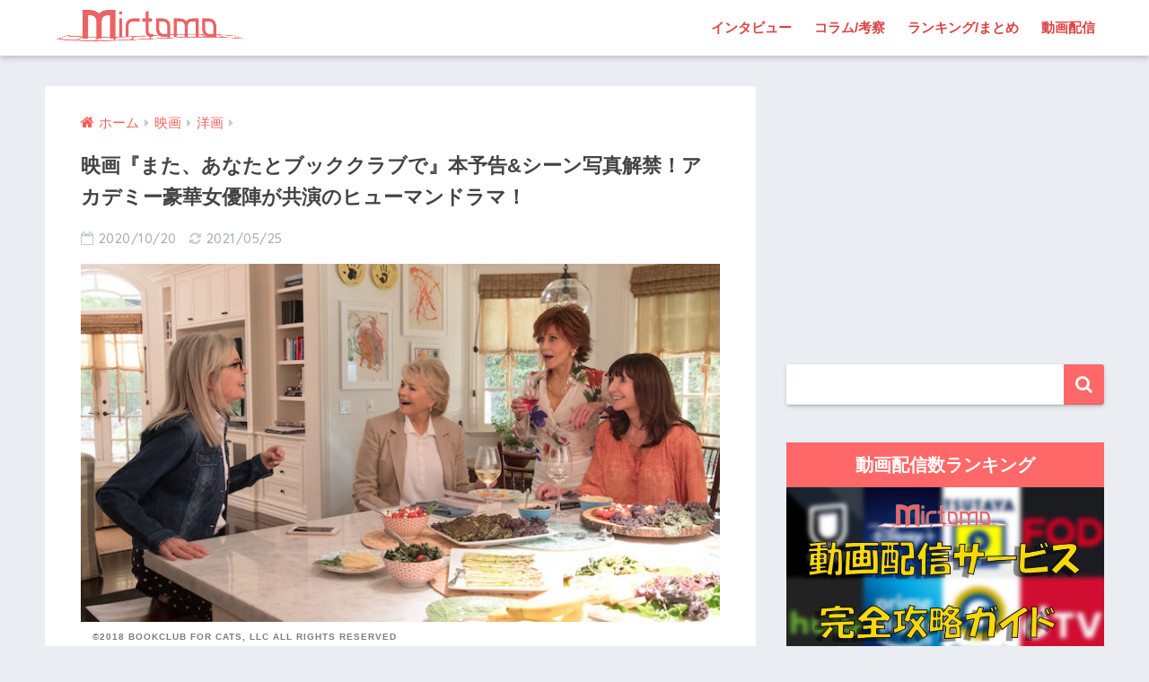

--- FILE ---
content_type: text/html; charset=utf-8
request_url: https://www.google.com/recaptcha/api2/aframe
body_size: 269
content:
<!DOCTYPE HTML><html><head><meta http-equiv="content-type" content="text/html; charset=UTF-8"></head><body><script nonce="dBBWd-CEE5RoKY8sWtedYQ">/** Anti-fraud and anti-abuse applications only. See google.com/recaptcha */ try{var clients={'sodar':'https://pagead2.googlesyndication.com/pagead/sodar?'};window.addEventListener("message",function(a){try{if(a.source===window.parent){var b=JSON.parse(a.data);var c=clients[b['id']];if(c){var d=document.createElement('img');d.src=c+b['params']+'&rc='+(localStorage.getItem("rc::a")?sessionStorage.getItem("rc::b"):"");window.document.body.appendChild(d);sessionStorage.setItem("rc::e",parseInt(sessionStorage.getItem("rc::e")||0)+1);localStorage.setItem("rc::h",'1768469935098');}}}catch(b){}});window.parent.postMessage("_grecaptcha_ready", "*");}catch(b){}</script></body></html>

--- FILE ---
content_type: text/javascript; charset=UTF-8
request_url: https://click.speee-ad.jp/v1/recwid?url=https%3A%2F%2Fmirtomo.com%2Fbookclub-trailer%2F&ft=1&placement_id=4213&placement_code=mirtomo_pc&v=4.3.0&device=1&os=2&ref=&cb_name=uzWidgetCallback0&sess_id=fcd007f8-9197-d1bb-92a1-56f8ab0f649c&ext=&cb=1768469933568
body_size: 118
content:
uzWidgetCallback0({"uuid":"0a28e7b9-8f3c-46be-b99a-4cff6145c8ca","opt_out":false})
